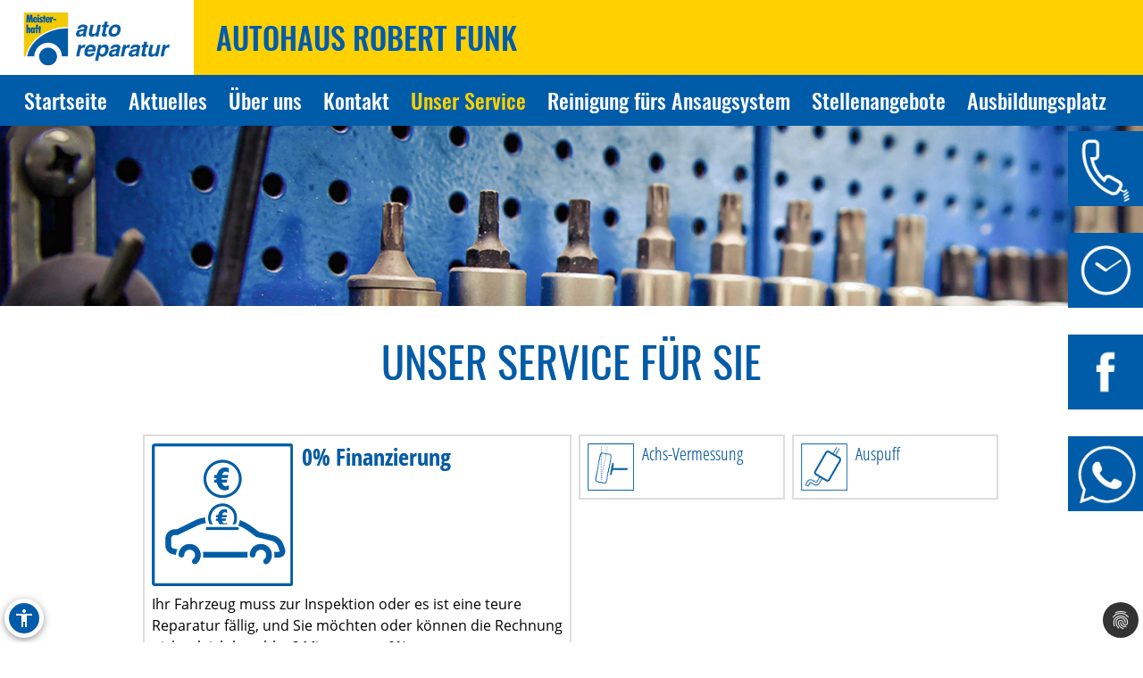

--- FILE ---
content_type: text/html; charset=utf-8
request_url: https://www.autohaus-funk.de/unser-service
body_size: 11987
content:
<!DOCTYPE html>
<html lang="de" xmlns="https://www.w3.org/1999/xhtml">
<head>

<meta charset="utf-8">
<!-- 
	Site design and TYPO3 integration by News Navigators GmbH Stuttgart - https://www.newsnavigators.de

	This website is powered by TYPO3 - inspiring people to share!
	TYPO3 is a free open source Content Management Framework initially created by Kasper Skaarhoj and licensed under GNU/GPL.
	TYPO3 is copyright 1998-2026 of Kasper Skaarhoj. Extensions are copyright of their respective owners.
	Information and contribution at https://typo3.org/
-->

<base href="https://www.autohaus-funk.de/">


<meta name="generator" content="TYPO3 CMS" />
<meta name="author" content="Autohaus Robert Funk - Poing - Meisterhaft KFZ Werkstatt Auto Reparatur -" />
<meta name="robots" content="INDEX,FOLLOW" />
<meta name="viewport" content="width=device-width, initial-scale=1" />
<meta name="keywords" content="Kfz-Werkstatt, Auto, Reparatur, Inspektion, Hauptuntersuchung, Abgaseuntersuchung, Bremsen-Service, Motor-Diagnose, Mobilitätsgarantie, Auspuff-Service, Kupplung, Räder und Reifen, Stoßdämpfer-Service, Klima-Service, Klimaanlage, Autoglas, Batterie-Service, Ersatzteile, Inspektion, Mehrmarkenwerkstatt, Motor-Diagnose, Mobilitätsgarantie" />
<meta name="description" content="Vereinbaren Sie jetzt einen Werkstatt-Termin bei fachmännischem Kfz-Service für alle Fahrzeug-Marken! , Autohaus, Autowerkstatt, Autoreparatur, Radwechsel, Kfz-Technik. Bei uns finden Sie alles, was Ihr Auto braucht: Reparatur, Inspektion, Hauptuntersuchung, Abgaseuntersuchung, Räder und Reifen, Bremsen, Kupplung, Stoßdämpfer, Klima-Anlage, Motor-Diagnose, Mobilitätsgarantie und vieles mehr." />
<meta property="og:site_name" content="Autohaus Robert Funk - Poing - Meisterhaft KFZ Werkstatt Auto Reparatur -" />
<meta name="twitter:card" content="summary" />
<meta name="revisit-after" content="1 days" />


<link rel="stylesheet" type="text/css" href="/typo3temp/assets/css/7015c8c4ac.css?1768795265" media="all">
<link rel="stylesheet" type="text/css" href="/typo3temp/assets/bootstrappackage/css/theme-f81864c4a28bc1548644861cfa49666a71a2f20036fb95812bf63fdf7879b33b.css?1768795266" media="all">
<link rel="stylesheet" type="text/css" href="/typo3conf/ext/dp_cookieconsent/Resources/Public/css/dp_cookieconsent.css?1753950141" media="all">
<link rel="stylesheet" type="text/css" href="/fileadmin/templates/layout/css/myOwnStyles_MH.css?1750671403" media="all">
<link rel="stylesheet" type="text/css" href="/fileadmin/templates/layout/css/layout_mh_1col_2017.css?1759158760" media="all">
<link rel="stylesheet" type="text/css" href="/fileadmin/templates/layout/css/style_mh_b_2020.css?1764328705" media="all">



<script src="/fileadmin/scripts/jquery-1.12.4.min.js?1605713952"></script>
<script src="/typo3temp/assets/js/11bc4fb7ae.js?1768795265"></script>


<title>Autohaus Robert Funk - Poing - Meisterhaft KFZ Werkstatt Auto Reparatur - Unser Service</title><link rel="stylesheet" type="text/css" href="/fileadmin/templates/layout/css/layout_mh_ac_2017_services-grid.css" />  <script>
  <!--JQuery for Banner begin-->
    $(document).ready(function(){
      var regexp1 = /startseite/g;
      var regexp2 = /\//g;
      var docHost = document.location.href;
      var matches1 = docHost.match(regexp1);
      if(matches1) var matches1length = matches1.length;
      var matches2 = docHost.match(regexp2);
      if(matches2) var matches2length = matches2.length;
      if(matches1){
        $('#div_banner').css('display','block').css('position','fixed');
        $('#div_banner').animate({
          opacity: 1,
          right: "10px"
        }, 1000, function() {
          //Animation complete
        });
        $('.div_bannerClose').bind( "click", function() {
          $('#div_banner').animate({
            opacity: 0,
            right: "-510"
          }, 1000, function() {
            //Animation complete
            $(this).hide();
          });
        });
      }
    });
  <!--Jquery for Banner end-->
  </script><link rel="apple-touch-icon" href="/fileadmin/img/MH_Favicon_180.png" /><link rel="shortcut icon" href="/fileadmin/img/MH_Favicon_180.png" sizes="180x180"/><meta name="msapplication-square180x180logo" content="/fileadmin/img/MH_Favicon_180.png" /><script data-ignore="1" data-cookieconsent="statistics" type="text/plain"></script>  <script>
  <!--JQuery for vertragspartner_popup begin-->
    $(document).ready(function(){
      var regexp1 = /partnerseite/g;
	  var refSite = encodeURIComponent(document.referrer);
      var docHost = document.location.href;
      var matches1 = docHost.match(regexp1);
  	  var matches2 = refSite.match(regexp1);
      if(matches1){
        $('#div_vertragspartner_popup').css('display','block').css('position','fixed');
        $('#div_vertragspartner_popup').animate({
          opacity: 1,
          right: "0px"
        }, 1000, function() {
          //Animation complete
        });
      }
	  else{
		$('#div_vertragspartner_popup').css('display','none');
	  }
    });
  <!--Jquery for vertragspartner_popup end-->
  </script>
<link rel="canonical" href="https://www.autohaus-funk.de/unser-service"/>
</head>
<body>

<div id="div_banner"><div class="div_bannerClose">Schließen &#10006;</div><div id="bannerContent"><!--DMAILER_SECTION_BOUNDARY_-->
<div id="c93888" class="frame frame-default frame-type-image frame-layout-0 frame-background-none frame-no-backgroundimage frame-space-before-none frame-space-after-none"><div class="frame-container"><div class="frame-inner"><div class="gallery-row"><div class="gallery-item gallery-item-size-1"><figure class="image"><a href="/fileadmin/user_upload/werkstattkunden/MH/funk/2023/Autohaus-Robert-Funk-Mitarbeitersuche.pdf" title="Stellenangebote beim Autohaus Robert Funk" target="_blank"><picture><source data-variant="default" data-maxwidth="2400" media="(min-width: 1200px)" srcset="/fileadmin/_processed_/7/b/csm_Autohaus-Robert-Funk-Mitarbeitersuche_0a923ce140.png 1x"><source data-variant="large" data-maxwidth="1200" media="(min-width: 992px)" srcset="/fileadmin/_processed_/7/b/csm_Autohaus-Robert-Funk-Mitarbeitersuche_691d4a1595.png 1x"><source data-variant="medium" data-maxwidth="800" media="(min-width: 768px)" srcset="/fileadmin/_processed_/7/b/csm_Autohaus-Robert-Funk-Mitarbeitersuche_0b6b318f4f.png 1x"><source data-variant="small" data-maxwidth="640" media="(min-width: 576px)" srcset="/fileadmin/_processed_/7/b/csm_Autohaus-Robert-Funk-Mitarbeitersuche_69a311be18.png 1x"><source data-variant="extrasmall" data-maxwidth="500"  srcset="/fileadmin/_processed_/7/b/csm_Autohaus-Robert-Funk-Mitarbeitersuche_ab41d6b538.png 1x"><img loading="lazy" src="/fileadmin/_processed_/7/b/csm_Autohaus-Robert-Funk-Mitarbeitersuche_0a923ce140.png" width="1684" height="2384" intrinsicsize="1684x2384" title="Stellenangebote beim Autohaus Robert Funk" alt="Stellenangebote beim Autohaus Robert Funk"></picture></a></figure></div></div></div></div></div>

<!--DMAILER_SECTION_BOUNDARY_END--></div></div>
<a class="visually-hidden-focusable page-skip-link" href="#main">
	<span>Zum Hauptinhalt springen</span>
</a>
<a class="visually-hidden-focusable page-skip-link" href="#footer">
	<span>Zum Footerinhalt springen</span>
</a>
<div id="unser-service" class="nn-wrapper">
	<div class="ym-wrapper">
		<div class="ym-wbox">
			<div id="bfsg-menu">
				<div class="accessibility-button" tabindex="0"><div class="accessibility-inner"><img src="/fileadmin/layout-images/accessibility_icon.svg" title="Barrierefreiheitsbutton" alt="Barrierefreiheits Symbol" width="24"></div><div class="accessibility-content"><div id="hcontrast"><a tabindex="0"><div class="hcontrast-inner"><img src="/fileadmin/layout-images/Icon_High-Contrast.svg" title="Kontrast erhöhen" alt="Kontrast erhöhen Symbol" width="24"><div>Kontrast erh&ouml;hen</div></div></a></div><div id="textc"><a tabindex="-1" alt="Schriftgroesse aendern Symbol"><div class="textc-inner"><img src="/fileadmin/layout-images/text.svg" title="Schriftgrösse ändern" alt="Schriftgrösse ändern Symbol" width="24"><div>Schriftgr&ouml;ße</div><div tabindex="0" class="plus"><img src="/fileadmin/layout-images/add.svg" title="Schriftgrösse plus" alt="Schriftgrösse vergroessern Symbol" width="24"></div><div tabindex="0" class="minus"><img src="/fileadmin/layout-images/minus.svg" title="Schriftgrösse minus" alt="Schriftgrösse verkleinern Symbol" width="24"></div></div></a></div><div id="stopanimation"><a tabindex="0"><div class="stopanimation-inner"><img src="/fileadmin/layout-images/animation.svg" title="Animationen stoppen" alt="Animationen anhalten Symbol" width="24"><div>Stop Animationen</div></div></a></div></div></div>
				<script>
					$(document).ready(function(){
						$(".page-skip-link").click(function(e) {
							e.preventDefault(); // Verhindert Seiten-Neuladen

							var targetSelector = $(this).attr("href"); // z. B. "#main"
							var $target = $(targetSelector);

							if ($target.length) {
								// Barrierefreiheit: tabindex setzen und fokussieren
								$target.attr("tabindex", "-1").focus();

								// Optional: sanft scrollen
								$("html, body").animate({
									scrollTop: $target.offset().top
								}, 400);
							}
						});
						$("div#timeLogo").attr("tabindex", "0");

						$(".accessibility-inner").click(function(){
							if($(this).parent().hasClass("show")){
								$(this).parent().removeClass("show");
								$(this).parent().find(".accessibility-content").hide();
							}
							else{
								$(this).parent().addClass("show");
								$(this).parent().find(".accessibility-content").show();
							}
						});

						$(document).click(function(event) {
							if (!$(event.target).closest(".accessibility-button").length) {
								$(".accessibility-button").removeClass("show");
							}
						});

						$("div#hcontrast a").click(function(e) {
							if($("html").hasClass("high-contrast")) {
								$("html").removeClass("high-contrast");
								localStorage.removeItem('Contrast');
							} else {
								$("html").addClass("high-contrast");
								localStorage.setItem('Contrast', '1');
							}
							e.preventDefault();
						});

						$("div#hcontrast a") .on("keydown", function (e) {
							if (e.key === "Enter" || e.keyCode === 13) {
								// Klick-Event auslösen
								$(this).click();
							}
						});

						$("div#stopanimation a") .on("keydown", function (e) {
							if (e.key === "Enter" || e.keyCode === 13) {
								// Klick-Event auslösen
								$(this).click();
							}
						});

						if (localStorage.getItem('Contrast') === '1') {
							$("html").addClass("high-contrast");
						}

						$("div#textc a").click(function(e) {
							e.preventDefault();
						});
						
						$('#stopanimation').on('click',function(e){
							e.preventDefault();

							if($(this).hasClass("show")){
								$(this).removeClass("show");
							} else {
								$(this).addClass("show");
							}
							
							$('.carousel').each(function(){
								$(this).carousel('pause');
							});
							
							$('.str_wrap').imgMarquee('pause');
						});

						$(window).on('scroll', function () {
							const scrollPosition = $(window).scrollTop() + $(window).height();
							const docHeight = $(document).height();

							if (docHeight - scrollPosition <= 57) {
								$('html').addClass('bottom-scroll');
							} else {
								$('html').removeClass('bottom-scroll');
							}
						});

						$(".accessibility-button .plus").on("click keydown", function(event) {
							if (event.type === "keydown" && event.key !== "Enter" && event.keyCode !== 13) return;
							event.preventDefault();
							handlePlusButton($(this));
						});

						$(".accessibility-button .minus").on("click keydown", function(event) {
							if (event.type === "keydown" && event.key !== "Enter" && event.keyCode !== 13) return;
							event.preventDefault();
							handleMinusButton($(this));
						});

						function handlePlusButton($el) {
							if (localStorage.getItem('Text') === '2') {
								localStorage.setItem('Text', '3');
								$("html").addClass("Text-3").removeClass("Text-2");
								$el.addClass("inactive");
							}
							if (localStorage.getItem('Text') === '1') {
								localStorage.setItem('Text', '2');
								$("html").addClass("Text-2").removeClass("Text-1");
							}
							if (!localStorage.getItem('Text')) {
								localStorage.setItem('Text', '1');
								$("html").addClass("Text-1");
								$(".accessibility-button .minus").removeClass("inactive");
							}
						}

						function handleMinusButton($el) {
							if (localStorage.getItem('Text') === '1') {
								localStorage.removeItem('Text');
								$("html").removeClass("Text-1");
								$el.addClass("inactive");
							}
							if (localStorage.getItem('Text') === '2') {
								localStorage.setItem('Text', '1');
								$("html").removeClass("Text-2").addClass("Text-1");
							}
							if (localStorage.getItem('Text') === '3') {
								localStorage.setItem('Text', '2');
								$("html").removeClass("Text-3").addClass("Text-2");
								$(".accessibility-button .plus").removeClass("inactive");
							}
						}

						if (!localStorage.getItem('Text')) {
							$(".accessibility-button .minus").addClass("inactive");
						}
						if (localStorage.getItem('Text') === '1') {
							$("html").addClass("Text-1");
						}
						if (localStorage.getItem('Text') === '2') {
							$("html").addClass("Text-2");
						}
						if (localStorage.getItem('Text') === '3') {
							$("html").addClass("Text-3");
							$(".accessibility-button .plus").addClass("inactive");
						}

						$("#unser-service .csc-header-n").each(function () {
							const parent = $(this).parent();

							// Fokusierbar machen
							parent.attr("tabindex", "0");

							// Event-Handler für Tastendruck
							parent.on("keydown", function (e) {
								if (e.key === "Enter" || e.keyCode === 13) {
									// Klick-Event auslösen
									$(this).click();
								}
							});
						});

						$('iframe.iframeAutoshow').on('load', function () {
							const iframe = this;
							const links = iframe.contentDocument.querySelectorAll('a');

							links.forEach(link => {
								link.setAttribute('tabindex', '-1');
							});
						});

						let bannerClosed = false;

						$(document).on('keydown', function(event) {
							if (event.key === "Tab" && !bannerClosed) {
								$('.div_bannerClose').trigger('click');
								bannerClosed = true;
							}
						});

						$(window).on('load', function () {
							setTimeout(function () {
								var $el = $(".cc-revoke.cc-bottom-right");

								if ($el.length) {
									// Fokusierbar machen
									$el.attr("tabindex", "0");

									// Enter-Taste: Klick auslösen
									$el.on('keydown', function (e) {
										if (e.key === "Enter" || e.keyCode === 13) {
											$(this).click();
											$(".cc-allow-all").focus();
										}
										// Tabulator-Taste: Fokus zur ersten Checkbox
										if (e.key === "Tab" || e.keyCode === 9) {
											e.preventDefault(); // Standard-Tab-Verhalten verhindern

											var $next = $(".dp--check-box").filter(':visible, [tabindex!="−1"]').first();
											if ($next.length) {
												$next.attr("tabindex", "0").focus();
											}
										}
									});
								}
							}, 1000);
						});
					});
				</script>
			</div>
			<div id="header" ><div id="mh-logo" class="mh-logo"><a href="/"><img src="/fileadmin/img/MH_Logo_4C_rgb.png" alt="Logo"/></a></div><div id="header_name"><!--DMAILER_SECTION_BOUNDARY_-->
<div id="c43587" class="frame frame-default frame-type-text frame-layout-0 frame-background-none frame-no-backgroundimage frame-space-before-none frame-space-after-none"><div class="frame-container"><div class="frame-inner"><h2>Autohaus Robert Funk</h2></div></div></div>

<!--DMAILER_SECTION_BOUNDARY_END--></div><div id="smart_nav_bt" class="smart_nav_bt menu_isoff"></div><div id="smart_nav" class="smart_nav"><ul id="mobile_nav"><li><a href="/startseite">Startseite</a></li><li class="menuparent"><a href="/aktuelles/aktionen">Aktuelles</a><ul class="subnav"><li><a href="/aktuelles/aktionen">Aktionen</a></li><li><a href="/aktuelles/news">News</a></li><li><a href="/aktuelles/service-tipps">Service-Tipps</a></li></ul></li><li><a href="/ueber-uns">Über uns</a></li><li><a href="/kontakt">Kontakt</a></li><li class="menuactive"><a href="/unser-service">Unser Service</a></li><li><a href="/reinigung-fuers-ansaugsystem">Reinigung fürs Ansaugsystem</a></li><li><a href="/stellenangebote">Stellenangebote</a></li><li><a href="/ausbildungsplatz">Ausbildungsplatz</a></li></ul></div></div>
			
			<nav id="navigation">
				<div class="ym-hlist">
					<ul id="nav">
						
							<li class="">
								<a href="/startseite" aria-label="Zur Seite Startseite">
									Startseite
								</a>
								
							</li>
						
							<li class="">
								<a href="/aktuelles/aktionen" aria-label="Zur Seite Aktuelles">
									Aktuelles
								</a>
								
									<ul class="subnav">
										
											<li>
												<a href="/aktuelles/aktionen" aria-label="Zur Seite Aktionen">
													Aktionen
												</a>
											</li>
										
											<li>
												<a href="/aktuelles/news" aria-label="Zur Seite News">
													News
												</a>
											</li>
										
											<li>
												<a href="/aktuelles/service-tipps" aria-label="Zur Seite Service-Tipps">
													Service-Tipps
												</a>
											</li>
										
									</ul>
								
							</li>
						
							<li class="">
								<a href="/ueber-uns" aria-label="Zur Seite Über uns">
									Über uns
								</a>
								
							</li>
						
							<li class="">
								<a href="/kontakt" aria-label="Zur Seite Kontakt">
									Kontakt
								</a>
								
							</li>
						
							<li class="menuactive">
								<a href="/unser-service" aria-label="Zur Seite Unser Service">
									Unser Service
								</a>
								
							</li>
						
							<li class="">
								<a href="/reinigung-fuers-ansaugsystem" aria-label="Zur Seite Reinigung fürs Ansaugsystem">
									Reinigung fürs Ansaugsystem
								</a>
								
							</li>
						
							<li class="">
								<a href="/stellenangebote" aria-label="Zur Seite Stellenangebote">
									Stellenangebote
								</a>
								
							</li>
						
							<li class="">
								<a href="/ausbildungsplatz" aria-label="Zur Seite Ausbildungsplatz">
									Ausbildungsplatz
								</a>
								
							</li>
						
					</ul>
					<!--<ul id="nav"><li><a href="/startseite">Startseite</a></li><li><a href="/aktuelles">Aktuelles</a><ul class="subnav"><li><a href="/aktuelles/aktionen">Aktionen</a></li><li><a href="/aktuelles/news">News</a></li><li><a href="/aktuelles/service-tipps">Service-Tipps</a></li></ul></li><li><a href="/ueber-uns">Über uns</a></li><li><a href="/kontakt">Kontakt</a></li><li class="menuactive"><a href="/unser-service">Unser Service</a></li><li><a href="/reinigung-fuers-ansaugsystem">Reinigung fürs Ansaugsystem</a></li><li><a href="/stellenangebote">Stellenangebote</a></li><li><a href="/ausbildungsplatz">Ausbildungsplatz</a></li></ul>-->
				</div>
			</nav>
			<div id="infobuttons">
				<div id="phoneLogo"><div id="phoneLogoImg"></div><div id="phoneLogoText" itemscope itemtype="https://schema.org/Organization"><!--DMAILER_SECTION_BOUNDARY_-->
<div id="c43587" class="frame frame-default frame-type-text frame-layout-0 frame-background-none frame-no-backgroundimage frame-space-before-none frame-space-after-none"><div class="frame-container"><div class="frame-inner"><h2>Autohaus Robert Funk</h2></div></div></div>

<!--DMAILER_SECTION_BOUNDARY_END--><!--DMAILER_SECTION_BOUNDARY_-->
<div id="c43585" class="frame frame-default frame-type-text frame-layout-0 frame-background-none frame-no-backgroundimage frame-space-before-none frame-space-after-none"><div class="frame-container"><div class="frame-inner"><address itemprop="address" itemscope itemtype="http://schema.org/PostalAddress"><p id="p_address" class="p_address">Gruber Straße 62a<br> 85586 Poing<br> Telefon: <a href="tel:+498121253090" title="Anrufen 08121-253090">08121-253090</a><br> WhatsApp: <a href="https://wa.me/+498121253090" title="WhatsApp-Chat mit 08121-253090" target="_blank" rel="noreferrer">08121-253090</a></p></address></div></div></div>

<!--DMAILER_SECTION_BOUNDARY_END--><!--DMAILER_SECTION_BOUNDARY_-->
<div id="c43580" class="frame frame-default frame-type-text frame-layout-0 frame-background-none frame-no-backgroundimage frame-space-before-none frame-space-after-none"><div class="frame-container"><div class="frame-inner"><p id="p_mail_title">E-Mail: <a href="javascript:linkTo_UnCryptMailto(%27iwehpk6ejbkWwqpkdwqo9bqjg%3Aza%27);" title="E-Mail senden" class="mail">info@autohaus-funk.de</a></p></div></div></div>

<!--DMAILER_SECTION_BOUNDARY_END--><span id="span_anfahrt_link"><a href="/kontakt/#map_canvas">Anfahrt »</a></span></div></div>
				<div id="timeLogo"><div id="timeLogoImg"></div><div id="timeLogoText"><!--DMAILER_SECTION_BOUNDARY_-->
<div id="c43582" class="frame frame-default frame-type-table frame-layout-0 frame-background-none frame-no-backgroundimage frame-space-before-none frame-space-after-none"><div class="frame-container"><div class="frame-inner"><div class="table-responsive"><table class="table"><caption>Öffnungszeiten:</caption><tbody><tr><td>
                            
                    
            
    


        Mo-Do:
    


        
                
                        
                                </td><td>
                    
            
    


        08:00-12:00
    


        
                
                        </td></tr><tr><td>
                    
            
    


        &nbsp;
    


        
                
                        </td><td>
            
    


        13:00-18:00
    


        
                </td></tr><tr><td>
                    
            
    


        Fr:
    


        
                
                        </td><td>
            
    


        08:00-12:00
    


        
                </td></tr><tr><td>
                    
            
    


        &nbsp;
    


        
                
                        </td><td>
            
    


        13:00-16:00
    


        
                </td></tr><tr><td>
                    
            
    


        Mo-Do:
    


        
                
                        </td><td>
            
    


        17:00-18:00 nur Büro 
    


        
                </td></tr></tbody></table></div></div></div></div>

<!--DMAILER_SECTION_BOUNDARY_END--></div></div>
				
				<div id="link2facebook"><div id="link2facebookImg"></div><div id="link2facebookText"><!--DMAILER_SECTION_BOUNDARY_-->
<div id="c68341" class="frame frame-default frame-type-textpic frame-layout-0 frame-background-none frame-no-backgroundimage frame-space-before-none frame-space-after-none"><div class="frame-container"><div class="frame-inner"><div class="textpic textpic-right"><div class="textpic-item textpic-gallery"><div class="gallery-row"><div class="gallery-item gallery-item-size-1"><figure class="image"><a href="https://www.facebook.com/AutohausFunkTeam/" title="Besuchen Sie uns auf Facebook." target="_blank" rel="noreferrer"><picture><source data-variant="default" data-maxwidth="1180" media="(min-width: 1200px)" srcset="/fileadmin/img/1473694235_facebook_white.png 1x"><source data-variant="large" data-maxwidth="580" media="(min-width: 992px)" srcset="/fileadmin/img/1473694235_facebook_white.png 1x"><source data-variant="medium" data-maxwidth="380" media="(min-width: 768px)" srcset="/fileadmin/img/1473694235_facebook_white.png 1x"><source data-variant="small" data-maxwidth="640" media="(min-width: 576px)" srcset="/fileadmin/img/1473694235_facebook_white.png 1x"><source data-variant="extrasmall" data-maxwidth="500"  srcset="/fileadmin/img/1473694235_facebook_white.png 1x"><img loading="lazy" src="/fileadmin/img/1473694235_facebook_white.png" width="180" height="180" intrinsicsize="180x180" title="Besuchen Sie uns auf Facebook." alt="Facebook-Logo"></picture></a></figure></div></div></div><div class="textpic-item textpic-text"><h2><a href="https://www.facebook.com/AutohausFunkTeam/" title="Besuchen Sie uns auf Facebook" target="_blank" class="external-link-new-window" rel="noreferrer">» Besuchen Sie uns auf Facebook</a></h2></div></div></div></div></div>

<!--DMAILER_SECTION_BOUNDARY_END--></div></div>
				<div id="whatsapp"><div id="whatsappImg"></div><div id="whatsappText"><!--DMAILER_SECTION_BOUNDARY_-->
<div id="c93889" class="frame frame-default frame-type-textpic frame-layout-0 frame-background-none frame-no-backgroundimage frame-space-before-none frame-space-after-none"><div class="frame-container"><div class="frame-inner"><div class="textpic textpic-right"><div class="textpic-item textpic-gallery"><div class="gallery-row"><div class="gallery-item gallery-item-size-1"><figure class="image"><a href="https://wa.me/+498121253090" title="WhatsApp: 08121-253090" target="_blank" rel="noreferrer"><picture><source data-variant="default" data-maxwidth="1180" media="(min-width: 1200px)" srcset="/fileadmin/img/MH_Website_Whatsapp_171115_1.png 1x"><source data-variant="large" data-maxwidth="580" media="(min-width: 992px)" srcset="/fileadmin/img/MH_Website_Whatsapp_171115_1.png 1x"><source data-variant="medium" data-maxwidth="380" media="(min-width: 768px)" srcset="/fileadmin/img/MH_Website_Whatsapp_171115_1.png 1x"><source data-variant="small" data-maxwidth="640" media="(min-width: 576px)" srcset="/fileadmin/img/MH_Website_Whatsapp_171115_1.png 1x"><source data-variant="extrasmall" data-maxwidth="500"  srcset="/fileadmin/img/MH_Website_Whatsapp_171115_1.png 1x"><img loading="lazy" src="/fileadmin/img/MH_Website_Whatsapp_171115_1.png" width="104" height="104" intrinsicsize="104x104" title="WhatsApp: 08121-253090" alt="WhatsApp: 08121-253090"></picture></a></figure></div></div></div><div class="textpic-item textpic-text"><p>WhatsApp: <a href="https://wa.me/+498121253090" title="WhatsApp-Chat mit 08121-253090" target="_blank" rel="noreferrer">08121-253090</a></p></div></div></div></div></div>

<!--DMAILER_SECTION_BOUNDARY_END--></div></div>
				
				
				
				
				
				
			</div>
			<div id="titel" class="header_sub"><img src="/fileadmin/img/header/design_b/mh/subpage/mh_header_05.jpg" width="1900" height="300"   alt="" ></div>
			<div id="main">
				
<!--<script>
    wow = new WOW(
		{
			animateClass: 'animated',
			offset:       100,
			callback:     function(box) {
				//console.log("WOW: animating <" + box.tagName.toLowerCase() + ">")
			}
		}
    );
    wow.init();
  </script>-->
	<!--TYPO3SEARCH_begin-->
	<!-- <div id="nn_breadcrumb">
		<div class="breadcrumb-class">
			<div class="breadcrumb-class">»&nbsp;<a href="/unser-service" target="_self">Unser Service</a></div>
		</div>
	</div> -->
	<div class="ym-column linearize-level-1">
		<div class="ym-col1">
			<div class="ym-cbox">
				<!--DMAILER_SECTION_BOUNDARY_-->
<div id="c91486" class="frame frame-default frame-type-header frame-layout-0 frame-background-none frame-no-backgroundimage frame-space-before-none frame-space-after-none"><div class="frame-container"><div class="frame-inner"><header class="frame-header"><h2 class="element-header "><span>Unser Service für Sie</span></h2></header></div></div></div>

<!--DMAILER_SECTION_BOUNDARY_END--><!--DMAILER_SECTION_BOUNDARY_-->
<div id="c43494" class="frame frame-default frame-type-shortcut frame-layout-0 frame-background-none frame-no-backgroundimage frame-space-before-none frame-space-after-none"><div class="frame-container"><div class="frame-inner"><!--DMAILER_SECTION_BOUNDARY_--><div class="csc-default"><div class="csc-header csc-header-n service_name"><h4>0% Finanzierung</h4></div><div class="ToolBox"><div class="ToolBoxImage"><img src="/fileadmin/_processed_/f/6/csm_MH_Icons_rgb_Finanzierung_964499aa24.png" width="300" height="304"   alt="Bild 0% Finanzierung" title="0% Finanzierung" ></div><div class="ToolBoxContent"><!--DMAILER_SECTION_BOUNDARY_--><div id="c68072" class="frame frame-default frame-type-shortcut frame-layout-0 frame-background-none frame-no-backgroundimage frame-space-before-none frame-space-after-none"><div class="frame-container"><div class="frame-inner"><!--DMAILER_SECTION_BOUNDARY_--><div id="c514" class="frame frame-default frame-type-text frame-layout-0 frame-background-none frame-no-backgroundimage frame-space-before-none frame-space-after-none"><div class="frame-container"><div class="frame-inner"><p>Ihr Fahrzeug muss zur Inspektion oder es ist eine teure Reparatur fällig, und Sie möchten oder können die Rechnung nicht gleich bezahlen? Mit unseren 0% Finanzierungsangeboten ist das kein Problem.</p><p>Wir beraten Sie gerne und unverbindlich zu den verschiedenen Angeboten.</p><p>Problemlos mit 0 % finanzieren!</p></div></div></div><!--DMAILER_SECTION_BOUNDARY_END--></div></div></div><!--DMAILER_SECTION_BOUNDARY_END--></div></div></div><!--DMAILER_SECTION_BOUNDARY_END--><!--DMAILER_SECTION_BOUNDARY_--><div class="csc-default"><div class="csc-header csc-header-n service_name"><h4>Achs-Vermessung</h4></div><div class="ToolBox"><div class="ToolBoxImage"><img src="/fileadmin/img/Piktogramme/MH-Piktogramme_n/png_2017/MH_Icons_rgb_Achsvermessung_500.png" width="300" height="304"   alt="Bild Achs-Vermessung" title="Achs-Vermessung" ></div><div class="ToolBoxContent"><!--DMAILER_SECTION_BOUNDARY_--><div id="c53124" class="frame frame-default frame-type-shortcut frame-layout-0 frame-background-none frame-no-backgroundimage frame-space-before-none frame-space-after-none"><div class="frame-container"><div class="frame-inner"><!--DMAILER_SECTION_BOUNDARY_--><div id="c486" class="frame frame-default frame-type-text frame-layout-0 frame-background-none frame-no-backgroundimage frame-space-before-none frame-space-after-none"><div class="frame-container"><div class="frame-inner"><p>Ihr Auto verhält sich ungewohnt in den Kurven? Die Lenkung hat Spiel oder hält die Spur nicht mehr? Mit einem hochmodernen, elektronischen Achsmessgerät vermessen wir die Spur und den Sturz Ihres Fahrzeugs. So erkennen wir kaputte Stoßdämpfer und können die Achsgeometrie wieder einwandfrei einstellen.</p></div></div></div><!--DMAILER_SECTION_BOUNDARY_END--></div></div></div><!--DMAILER_SECTION_BOUNDARY_END--></div></div></div><!--DMAILER_SECTION_BOUNDARY_END--><!--DMAILER_SECTION_BOUNDARY_--><div class="csc-default"><div class="csc-header csc-header-n service_name"><h4>Auspuff</h4></div><div class="ToolBox"><div class="ToolBoxImage"><img src="/fileadmin/_processed_/b/4/csm_MH_Icons_rgb_Auspuff_500_548346c0cf.png" width="300" height="305"   alt="Bild Auspuff" title="Auspuff" ></div><div class="ToolBoxContent"><!--DMAILER_SECTION_BOUNDARY_--><div id="c53129" class="frame frame-default frame-type-shortcut frame-layout-0 frame-background-none frame-no-backgroundimage frame-space-before-none frame-space-after-none"><div class="frame-container"><div class="frame-inner"><!--DMAILER_SECTION_BOUNDARY_--><div id="c480" class="frame frame-default frame-type-text frame-layout-0 frame-background-none frame-no-backgroundimage frame-space-before-none frame-space-after-none"><div class="frame-container"><div class="frame-inner"><p>Ein voll funktionsfähiges Abgassystem ist in vielerlei Hinsicht wichtig! Es ist ein Garant dafür, dass Sie die gesamte Leistung Ihres Fahrzeugs ausschöpfen können und optimiert den Kraftstoffverbrauch. Eine intakte Anlage reduziert zudem die Geräusch- und Schadstoffemissionen und entlastet somit die Umwelt.<br><br> Mit einem defekten Abgassystem kann Ihr Fahrzeug die Betriebserlaubnis verlieren.<br><br> Lassen Sie Ihre Abgasanlage daher regelmäßig überprüfen. Unsere Werkstatt berät Sie gerne!</p></div></div></div><!--DMAILER_SECTION_BOUNDARY_END--></div></div></div><!--DMAILER_SECTION_BOUNDARY_END--></div></div></div><!--DMAILER_SECTION_BOUNDARY_END--><!--DMAILER_SECTION_BOUNDARY_--><div class="csc-default"><div class="csc-header csc-header-n service_name"><h4>Bremsen</h4></div><div class="ToolBox"><div class="ToolBoxImage"><img src="/fileadmin/_processed_/6/f/csm_MH_Icons_rgb_Bremsen_500_e127efafb8.png" width="300" height="305"   alt="Bild Bremsen" title="Bremsen" ></div><div class="ToolBoxContent"><!--DMAILER_SECTION_BOUNDARY_--><div id="c53136" class="frame frame-default frame-type-shortcut frame-layout-0 frame-background-none frame-no-backgroundimage frame-space-before-none frame-space-after-none"><div class="frame-container"><div class="frame-inner"><!--DMAILER_SECTION_BOUNDARY_--><div id="c479" class="frame frame-default frame-type-text frame-layout-0 frame-background-none frame-no-backgroundimage frame-space-before-none frame-space-after-none"><div class="frame-container"><div class="frame-inner"><p>Eine gut funktionierende Bremsanlage ist für die Sicherheit von höchster Wichtigkeit!</p><p>Damit Sie sich in allen Situationen auf Ihre Bremse verlassen können, prüfen wir die komplette Bremsanlage. Auch beim&nbsp;Bremsen Wechseln oder dem Ersetzen der Bremsflüssigkeit vertrauen wir wie bei&nbsp;Bremsscheiben und Bremsbelägen auf&nbsp;Ersatzteile&nbsp;in Erstausrüsterqualität führender Markenhersteller.</p></div></div></div><!--DMAILER_SECTION_BOUNDARY_END--></div></div></div><!--DMAILER_SECTION_BOUNDARY_END--></div></div></div><!--DMAILER_SECTION_BOUNDARY_END--><!--DMAILER_SECTION_BOUNDARY_--><div class="csc-default"><div class="csc-header csc-header-n service_name"><h4>HU (mit integrierter AU) in Zusammenarbeit mit autorisierten Prüforganisationen</h4></div><div class="ToolBox"><div class="ToolBoxImage"><img src="/fileadmin/_processed_/5/f/csm_MH_Icons_rgb_HU_500_cc692bb16f.png" width="300" height="305"   alt="Bild HU (mit integrierter AU) in Zusammenarbeit mit autorisierten Prüforganisationen" title="HU (mit integrierter AU) in Zusammenarbeit mit autorisierten Prüforganisationen" ></div><div class="ToolBoxContent"><!--DMAILER_SECTION_BOUNDARY_--><div id="c53149" class="frame frame-default frame-type-shortcut frame-layout-0 frame-background-none frame-no-backgroundimage frame-space-before-none frame-space-after-none"><div class="frame-container"><div class="frame-inner"><!--DMAILER_SECTION_BOUNDARY_--><div id="c1985" class="frame frame-default frame-type-text frame-layout-0 frame-background-none frame-no-backgroundimage frame-space-before-none frame-space-after-none"><div class="frame-container"><div class="frame-inner"><p>Die gesetzlich vorgeschriebenen Untersuchungen werden in Zusammenarbeit mit einer anerkannten Prüforganisation durchgeführt.</p><p>Melden Sie Ihr Fahrzeug an, den Rest erledigen wir. Natürlich erhalten Sie bei uns auch Ihre Umweltplakette!</p></div></div></div><!--DMAILER_SECTION_BOUNDARY_END--></div></div></div><!--DMAILER_SECTION_BOUNDARY_END--></div></div></div><!--DMAILER_SECTION_BOUNDARY_END--><!--DMAILER_SECTION_BOUNDARY_--><div class="csc-default"><div class="csc-header csc-header-n service_name"><h4>Inspektion</h4></div><div class="ToolBox"><div class="ToolBoxImage"><img src="/fileadmin/_processed_/a/2/csm_MH_Icons_rgb_Inspektion_500_21897de366.png" width="300" height="305"   alt="Bild Inspektions" title="Inspektions" ></div><div class="ToolBoxContent"><!--DMAILER_SECTION_BOUNDARY_--><div id="c53150" class="frame frame-default frame-type-shortcut frame-layout-0 frame-background-none frame-no-backgroundimage frame-space-before-none frame-space-after-none"><div class="frame-container"><div class="frame-inner"><!--DMAILER_SECTION_BOUNDARY_--><div id="c517" class="frame frame-default frame-type-text frame-layout-0 frame-background-none frame-no-backgroundimage frame-space-before-none frame-space-after-none"><div class="frame-container"><div class="frame-inner"><p>Wir führen an Ihrem Fahrzeug die fachgerechte Inspektion nach Herstellervorgaben durch. Bei Neu- und Jungfahrzeugen bleibt Ihre Herstellergarantie erhalten.</p><p>Unser geschultes Fachpersonal verwendet bei der Inspektion ausschließlich Ersatzteile in Erstausrüsterqualität führender Markenhersteller. Denn diese stehen für Qualität und Sicherheit.</p></div></div></div><!--DMAILER_SECTION_BOUNDARY_END--></div></div></div><!--DMAILER_SECTION_BOUNDARY_END--></div></div></div><!--DMAILER_SECTION_BOUNDARY_END--><!--DMAILER_SECTION_BOUNDARY_--><div class="csc-default"><div class="csc-header csc-header-n service_name"><h4>Karosserie- und Lackier-Arbeiten</h4></div><div class="ToolBox"><div class="ToolBoxImage"><img src="/fileadmin/_processed_/8/2/csm_MH_Icons_rgb_Karosserie-und-Lackarbeiten_500_51bf9082d4.png" width="300" height="305"   alt="Bild Karosserie- und Lackier-Arbeiten" title="Karosserie- und Lackier-Arbeiten" ></div><div class="ToolBoxContent"><!--DMAILER_SECTION_BOUNDARY_--><div id="c53151" class="frame frame-default frame-type-shortcut frame-layout-0 frame-background-none frame-no-backgroundimage frame-space-before-none frame-space-after-none"><div class="frame-container"><div class="frame-inner"><!--DMAILER_SECTION_BOUNDARY_--><div id="c496" class="frame frame-default frame-type-text frame-layout-0 frame-background-none frame-no-backgroundimage frame-space-before-none frame-space-after-none"><div class="frame-container"><div class="frame-inner"><p>Hat Ihr Auto einen Kratzer oder eine Delle?</p><p>Wir beseitigen Schrammen im Lack oder Beulen in der Karosserie schnell, sorgfältig und kostengünstig.</p></div></div></div><!--DMAILER_SECTION_BOUNDARY_END--></div></div></div><!--DMAILER_SECTION_BOUNDARY_END--></div></div></div><!--DMAILER_SECTION_BOUNDARY_END--><!--DMAILER_SECTION_BOUNDARY_--><div class="csc-default"><div class="csc-header csc-header-n service_name"><h4>Klima-Service</h4></div><div class="ToolBox"><div class="ToolBoxImage"><img src="/fileadmin/_processed_/c/6/csm_MH_Icons_rgb_Klima-Service_500_64eb971316.png" width="300" height="305"   alt="Bild Klima-Service" title="Klima-Service" ></div><div class="ToolBoxContent"><!--DMAILER_SECTION_BOUNDARY_--><div id="c53153" class="frame frame-default frame-type-shortcut frame-layout-0 frame-background-none frame-no-backgroundimage frame-space-before-none frame-space-after-none"><div class="frame-container"><div class="frame-inner"><!--DMAILER_SECTION_BOUNDARY_--><div id="c1986" class="frame frame-default frame-type-text frame-layout-0 frame-background-none frame-no-backgroundimage frame-space-before-none frame-space-after-none"><div class="frame-container"><div class="frame-inner"><p>Eine regelmäßige Überprüfung der Klimaanlage sorgt für eine einwandfreie Funktion aller Komponenten. Das schützt vor teuren Folgereparaturen. Denn ein Mangel an Kältemittel kann zu einem kostspieligen Kompressorschaden führen. Zu wenig Kältemittel erhöht auch den Benzinverbrauch, da der Kompressor zur Kühlung des Innenraums öfter und länger in Betrieb sein muss.<br><br> Lassen Sie daher die Klimaanlage mindestens ein Mal im Jahr überprüfen.<br><br> Nutzen Sie die Klima-Kompetenz unserer Werkstatt! Wir überprüfen die Dichtheit, Systemdrücke und Kühlleistung der Fahrzeug-Klimaanlage.<br><br> Fragen Sie unser Team nach einem Klima-Check!</p></div></div></div><!--DMAILER_SECTION_BOUNDARY_END--></div></div></div><!--DMAILER_SECTION_BOUNDARY_END--></div></div></div><!--DMAILER_SECTION_BOUNDARY_END--><!--DMAILER_SECTION_BOUNDARY_--><div class="csc-default"><div class="csc-header csc-header-n service_name"><h4>Kupplung</h4></div><div class="ToolBox"><div class="ToolBoxImage"><img src="/fileadmin/img/Piktogramme/MH-Piktogramme_n/png_2017/MH_Icons_rgb_Kupplung_500.png" width="300" height="305"   alt="Bild Kupplung" title="Kupplung" ></div><div class="ToolBoxContent"><!--DMAILER_SECTION_BOUNDARY_--><div id="c53154" class="frame frame-default frame-type-shortcut frame-layout-0 frame-background-none frame-no-backgroundimage frame-space-before-none frame-space-after-none"><div class="frame-container"><div class="frame-inner"><!--DMAILER_SECTION_BOUNDARY_--><div id="c498" class="frame frame-default frame-type-text frame-layout-0 frame-background-none frame-no-backgroundimage frame-space-before-none frame-space-after-none"><div class="frame-container"><div class="frame-inner"><p>Die Kupplung ist ein Verschleißteil. In der Regel macht sie sich erst nach mehreren Jahren bemerkbar.</p><p>Damit es dazu gar nicht erst kommt, wird die Kupplung von unserem Service-Team auf Wunsch kontrolliert. Wenn sie bereits defekt ist, reparieren wir den Schaden oder tauschen die Kupplung aus. Selbstverständlich bauen wir nur Ersatzteile in Erstausrüsterqualität ein.</p></div></div></div><!--DMAILER_SECTION_BOUNDARY_END--></div></div></div><!--DMAILER_SECTION_BOUNDARY_END--></div></div></div><!--DMAILER_SECTION_BOUNDARY_END--><!--DMAILER_SECTION_BOUNDARY_--><div class="csc-default"><div class="csc-header csc-header-n service_name"><h4>Mehrmarken-Werkstatt</h4></div><div class="ToolBox"><div class="ToolBoxImage"><img src="/fileadmin/_processed_/3/0/csm_MH_Icons_rgb_Mehrmarkenwerkstatt_500_ea1ea86c6d.png" width="300" height="304"   alt="Bild Mehrmarken-Werkstatt" title="Mehrmarken-Werkstatt" ></div><div class="ToolBoxContent"><!--DMAILER_SECTION_BOUNDARY_--><div id="c53156" class="frame frame-default frame-type-shortcut frame-layout-0 frame-background-none frame-no-backgroundimage frame-space-before-none frame-space-after-none"><div class="frame-container"><div class="frame-inner"><!--DMAILER_SECTION_BOUNDARY_--><div id="c516" class="frame frame-default frame-type-text frame-layout-0 frame-background-none frame-no-backgroundimage frame-space-before-none frame-space-after-none"><div class="frame-container"><div class="frame-inner"><p>Als Mehrmarkenwerkstatt haben wir Zugriff auf alle technischen Informationen, egal welche Marke und welches Modell Sie fahren. Wartung und Inspektion führen wir mit modernen Diagnosegeräten nach Herstellervorgaben durch - darauf können Sie sich bei uns verlassen.</p></div></div></div><!--DMAILER_SECTION_BOUNDARY_END--></div></div></div><!--DMAILER_SECTION_BOUNDARY_END--></div></div></div><!--DMAILER_SECTION_BOUNDARY_END--><!--DMAILER_SECTION_BOUNDARY_--><div class="csc-default"><div class="csc-header csc-header-n service_name"><h4>Räder und Reifen</h4></div><div class="ToolBox"><div class="ToolBoxImage"><img src="/fileadmin/img/Piktogramme/MH-Piktogramme_n/png_2017/MH_Icons_rgb_Rad-Reifen_500.png" width="300" height="305"   alt="Bild Räder und Reifen" title="Räder und Reifen" ></div><div class="ToolBoxContent"><!--DMAILER_SECTION_BOUNDARY_--><div id="c53162" class="frame frame-default frame-type-shortcut frame-layout-0 frame-background-none frame-no-backgroundimage frame-space-before-none frame-space-after-none"><div class="frame-container"><div class="frame-inner"><!--DMAILER_SECTION_BOUNDARY_--><div id="c482" class="frame frame-default frame-type-text frame-layout-0 frame-background-none frame-no-backgroundimage frame-space-before-none frame-space-after-none"><div class="frame-container"><div class="frame-inner"><p>Damit Sie immer sicher unterwegs und optimal gerüstet sind, wechseln wir Ihre Saisonreifen entsprechend der Jahreszeit.</p><p>Reifen sind Ihr direkter Kontakt zur Fahrbahn und entscheidend für die Sicherheit! Wir prüfen Zustand und Profiltiefe und beraten bei der Auswahl neuer Reifen.</p></div></div></div><!--DMAILER_SECTION_BOUNDARY_END--></div></div></div><!--DMAILER_SECTION_BOUNDARY_END--></div></div></div><!--DMAILER_SECTION_BOUNDARY_END--><!--DMAILER_SECTION_BOUNDARY_--><div class="csc-default"><div class="csc-header csc-header-n service_name"><h4>Reifen-Einlagerung</h4></div><div class="ToolBox"><div class="ToolBoxImage"><img src="/fileadmin/_processed_/b/a/csm_MH_Icons_rgb_Reifen-Einlagerung_500_65c926b03a.png" width="300" height="305"   alt="Bild Reifen-Einlagerung" title="Reifen-Einlagerung" ></div><div class="ToolBoxContent"><!--DMAILER_SECTION_BOUNDARY_--><div id="c53163" class="frame frame-default frame-type-shortcut frame-layout-0 frame-background-none frame-no-backgroundimage frame-space-before-none frame-space-after-none"><div class="frame-container"><div class="frame-inner"><!--DMAILER_SECTION_BOUNDARY_--><div id="c502" class="frame frame-default frame-type-text frame-layout-0 frame-background-none frame-no-backgroundimage frame-space-before-none frame-space-after-none"><div class="frame-container"><div class="frame-inner"><p>Lagern Sie einfach und bequem Ihre Autoreifen bei uns ein.</p><p>Haben Sie keinen Platz in Keller und Garage oder möchten sich im Frühjahr und Herbst die Schlepperei der Räder ersparen?</p><p>Kein Problem. Wir übernehmen gegen eine geringe Gebühr die fachgerechte Reifeneinlagerung unter optimalen Bedingungen. Selbstverständlich wechseln wir auch die Reifen.</p></div></div></div><!--DMAILER_SECTION_BOUNDARY_END--></div></div></div><!--DMAILER_SECTION_BOUNDARY_END--></div></div></div><!--DMAILER_SECTION_BOUNDARY_END--><!--DMAILER_SECTION_BOUNDARY_--><div class="csc-default"><div class="csc-header csc-header-n service_name"><h4>Werkstatt-Ersatzwagen</h4></div><div class="ToolBox"><div class="ToolBoxImage"><img src="/fileadmin/_processed_/5/4/csm_MH_Icons_rgb_Ersatzwagen_500_7eddd2b603.png" width="300" height="305"   alt="Bild Werkstatt-Ersatzwagen" title="Werkstatt-Ersatzwagen" ></div><div class="ToolBoxContent"><!--DMAILER_SECTION_BOUNDARY_--><div id="c53140" class="frame frame-default frame-type-shortcut frame-layout-0 frame-background-none frame-no-backgroundimage frame-space-before-none frame-space-after-none"><div class="frame-container"><div class="frame-inner"><!--DMAILER_SECTION_BOUNDARY_--><div id="c493" class="frame frame-default frame-type-text frame-layout-0 frame-background-none frame-no-backgroundimage frame-space-before-none frame-space-after-none"><div class="frame-container"><div class="frame-inner"><p>Bleiben Sie ohne Zeit- und Terminstress mobil!</p><p>Damit Sie Ihre Termine ganz ohne Stress erledigen können, stellen wir Ihnen während der Reparatur oder Wartung Ihres Fahrzeuges einen Werkstattersatzwagen zur Verfügung.</p></div></div></div><!--DMAILER_SECTION_BOUNDARY_END--></div></div></div><!--DMAILER_SECTION_BOUNDARY_END--></div></div></div><!--DMAILER_SECTION_BOUNDARY_END--></div></div></div>

<!--DMAILER_SECTION_BOUNDARY_END--><!--DMAILER_SECTION_BOUNDARY_-->
<div id="c43493" class="frame frame-default frame-type-text frame-layout-0 frame-background-none frame-no-backgroundimage frame-space-before-none frame-space-after-none"><div class="frame-container"><div class="frame-inner"></div></div></div>

<!--DMAILER_SECTION_BOUNDARY_END--><!--DMAILER_SECTION_BOUNDARY_-->
<div id="c43492" class="frame frame-default frame-type-text frame-layout-0 frame-background-none frame-no-backgroundimage frame-space-before-none frame-space-after-none"><div class="frame-container"><div class="frame-inner"></div></div></div>

<!--DMAILER_SECTION_BOUNDARY_END-->
			</div>
		</div>
	</div>
	<!--TYPO3SEARCH_end-->

			</div>
			<div id="footer">
		<!-- Output of lib.topnav [begin] -->
			
		<!-- Output of lib.topnav.10 [begin] -->
			<div id="top_door">
		<!-- Output of top_door.TMENU.1 [begin] -->
			<!-- Output of top_door.TMENU.1.NO [begin] --><a href="/kontakt">Kontakt</a>&nbsp;<span class="span_menu_trenner">&#124;</span>&nbsp;
		<!-- Output of top_door.TMENU.1.NO [end] --><!-- Output of top_door.TMENU.1.NO [begin] --><a href="/kontakt">Anfahrt</a>&nbsp;<span class="span_menu_trenner">&#124;</span>&nbsp;
		<!-- Output of top_door.TMENU.1.NO [end] --><!-- Output of top_door.TMENU.1.NO [begin] --><a href="/meta-navigation/impressum">Impressum</a>&nbsp;<span class="span_menu_trenner">&#124;</span>&nbsp;
		<!-- Output of top_door.TMENU.1.NO [end] --><!-- Output of top_door.TMENU.1.NO [begin] --><a href="/meta-navigation/datenschutz">Datenschutz</a>&nbsp;<span class="span_menu_trenner">&#124;</span>&nbsp;
		<!-- Output of top_door.TMENU.1.NO [end] --><!-- Output of top_door.TMENU.1.NO [begin] --><a href="/meta-navigation/einfache-sprache">Einfache Sprache</a>&nbsp;<span class="span_menu_trenner">&#124;</span>&nbsp;
		<!-- Output of top_door.TMENU.1.NO [end] --><!-- Output of top_door.TMENU.1.NO [begin] --><a href="/meta-navigation/barrierefreiheit">Barrierefreiheit</a><!-- Output of top_door.TMENU.1.NO [end] -->
		<!-- Output of top_door.TMENU.1 [end] -->
			</div>
		<!-- Output of lib.topnav.10 [end] -->
			
		<!-- Output of lib.topnav [end] -->
			<div id="footerbanner">Partner von <a href="https://www.meisterhaft.com" target="_blank">www.meisterhaft.com</a></div></div>

			<div id="footer_atr_zert"><!--DMAILER_SECTION_BOUNDARY_-->
<div id="c121993" class="frame frame-default frame-type-textpic frame-layout-0 frame-background-none frame-no-backgroundimage frame-space-before-none frame-space-after-none"><div class="frame-container"><div class="frame-inner"><div class="textpic textpic-right"><div class="textpic-item textpic-gallery"><div class="gallery-row"><div class="gallery-item gallery-item-size-2"><figure class="image"><picture><source data-variant="default" data-maxwidth="582" media="(min-width: 1200px)" srcset="/fileadmin/user_upload/ATR_Brand_2020_rgb_ATR-yellow-blue.jpg 1x"><source data-variant="large" data-maxwidth="282" media="(min-width: 992px)" srcset="/fileadmin/user_upload/ATR_Brand_2020_rgb_ATR-yellow-blue.jpg 1x"><source data-variant="medium" data-maxwidth="182" media="(min-width: 768px)" srcset="/fileadmin/user_upload/ATR_Brand_2020_rgb_ATR-yellow-blue.jpg 1x"><source data-variant="small" data-maxwidth="312" media="(min-width: 576px)" srcset="/fileadmin/user_upload/ATR_Brand_2020_rgb_ATR-yellow-blue.jpg 1x"><source data-variant="extrasmall" data-maxwidth="242"  srcset="/fileadmin/user_upload/ATR_Brand_2020_rgb_ATR-yellow-blue.jpg 1x"><img loading="lazy" src="/fileadmin/user_upload/ATR_Brand_2020_rgb_ATR-yellow-blue.jpg" width="100" height="100" intrinsicsize="100x100" title="&quot;ATR_Brand_2020_rgb_ATR-yellow-blue.jpg&quot;" alt="&quot;Bild ATR_Brand_2020_rgb_ATR-yellow-blue.jpg&quot;"></picture></figure></div><div class="gallery-item gallery-item-size-2"><figure class="image"><a href="https://www.certipedia.com/quality_marks/0000087686" title="TÜV Rheinland-Zertifikat für ATR SERVICE GmbH" target="_blank" rel="noreferrer"><picture><source data-variant="default" data-maxwidth="582" media="(min-width: 1200px)" srcset="/fileadmin/image_pool/tuev_rheinland/0000087686_de.png 1x"><source data-variant="large" data-maxwidth="282" media="(min-width: 992px)" srcset="/fileadmin/_processed_/d/3/csm_0000087686_de_74bffd2f1a.png 1x"><source data-variant="medium" data-maxwidth="182" media="(min-width: 768px)" srcset="/fileadmin/_processed_/d/3/csm_0000087686_de_f7e846cc42.png 1x"><source data-variant="small" data-maxwidth="312" media="(min-width: 576px)" srcset="/fileadmin/image_pool/tuev_rheinland/0000087686_de.png 1x"><source data-variant="extrasmall" data-maxwidth="242"  srcset="/fileadmin/_processed_/d/3/csm_0000087686_de_23db47495a.png 1x"><img loading="lazy" src="/fileadmin/image_pool/tuev_rheinland/0000087686_de.png" width="283" height="143" intrinsicsize="283x143" title="TÜV Rheinland-Zertifikat für ATR SERVICE GmbH" alt="Bild von TÜV Rheinland-Zertifikat für ATR SERVICE GmbH"></picture></a></figure></div></div></div><div class="textpic-item textpic-text"><p>Bei Meisterhaft sind Sie Teil eines starken Netzwerks: auch die ATR SERVICE GmbH<br> wurde von TÜV Rheinland mit dem Prüfzeichen Servicequalität ausgezeichnet.</p></div></div></div></div></div>

<!--DMAILER_SECTION_BOUNDARY_END--></div>

		</div>
	</div>
</div><script type="text/javascript">
<!--
$(window).load(function() {
  var viewport = {
    width  : $(document).width(),
    height : window.innerHeight
  };
  var navBtW = $('#smart_nav_bt').outerWidth();
  var navBtH = $('#smart_nav_bt').outerHeight();
  $('#smart_nav_bt').click(function(){
      var stand = $('#smart_nav').css('display');
      if(stand == 'none'){
        $('#smart_nav').css('display', 'block');
        $('#smart_nav').css('z-index', '100');
        $('body,html').animate({scrollTop: 0}, 500);
       
        $('#main').css('display', 'none');
        $('#header').css('cssText', 'height:auto !important');
        $('#header').css('overflow', 'auto');
        $('#smart_nav_bt').toggleClass('menu_ison menu_isoff');

        $('#footer').css('display', 'none');
        $('#mh-logo').css('display', 'none');
        $('#header_name').css('display', 'none');
        $('#infobuttons').css('display', 'none');
        $('#titel').css('display', 'none');
      }
      else {
        $('#smart_nav').css('display', 'none');
        $('#smart_nav').css('z-index', '1');
        $('#header').css('height', 'auto');
        $('#main').css('display', 'block');
        $('#smart_nav_bt').toggleClass('menu_ison menu_isoff');
        
        $('#footer').css('display', 'block');
        $('#mh-logo').css('display', 'block');
        $('#header_name').css('display', 'block');
        $('#infobuttons').css('display', 'block');
        $('#titel').css('display', 'block');
      }
    });
});
-->
</script>
<script src="/typo3conf/ext/bootstrap_package/Resources/Public/Contrib/popper/popper.min.js?1619535700"></script>
<script src="/typo3conf/ext/bootstrap_package/Resources/Public/Contrib/bootstrap4/js/bootstrap.min.js?1619535700"></script>
<script src="/fileadmin/scripts/cookieOk.js?1605094165"></script>
<script src="/typo3conf/ext/bootstrap_package/Resources/Public/Contrib/photoswipe/photoswipe.min.js?1619535700"></script>
<script src="/typo3conf/ext/bootstrap_package/Resources/Public/Contrib/photoswipe/photoswipe-ui-default.min.js?1619535700"></script>
<script src="/typo3conf/ext/bootstrap_package/Resources/Public/JavaScript/Dist/bootstrap.lightbox.min.js?1619535700"></script>
<script src="/typo3conf/ext/dp_cookieconsent/Resources/Public/JavaScript/dp_cookieconsent.js?1750937081"></script>
<script src="/fileadmin/scripts/layout_mh_ac_2017_services-grid.js?1617887811"></script>

<script>
  $(document).ready(function(){
    width = (window.innerWidth > 0) ? window.innerWidth : screen.width;
    if(width <= 768){
            $('div[id^=loadinfo-]').css('display', 'block');
            $('div[id^=loadinfo-]').css('font-size', '10px');
            $('div[id^=loadinfo-]').each(function(){
                  $(document).off('mouseenter', '#'+this.id.replace('loadinfo','video'));
                  $(document).off('mouseleave', '#'+this.id.replace('loadinfo','video'));
            });
        }
  });
  </script><!-- HEADER START --><!--
  ~ Copyright (c) 2021.
  ~
  ~ @category   TYPO3
  ~
  ~ @copyright  2021 Dirk Persky (https://github.com/DirkPersky)
  ~ @author     Dirk Persky <info@dp-wired.de>
  ~ @license    MIT
  -->



<!-- Begin Cookie Consent plugin by Dirk Persky - https://github.com/DirkPersky/typo3-dp_cookieconsent -->
<script type="text/plain" data-ignore="1" data-dp-cookieDesc="layout">
    <!--
  ~ Copyright (c) 2021.
  ~
  ~ @category   TYPO3
  ~
  ~ @copyright  2021 Dirk Persky (https://github.com/DirkPersky)
  ~ @author     Dirk Persky <info@dp-wired.de>
  ~ @license    MIT
  -->

Diese Website benutzt Cookies, die für den technischen Betrieb der Website erforderlich sind und stets gesetzt werden. Andere Cookies, um die Zugriffe auf unsere Website zu analysieren, werden nur mit Ihrer Zustimmung gesetzt.


    <a aria-label="learn more about cookies"
       role=button tabindex="0"
       class="cc-link"
       href="/meta-navigation/datenschutz"
       rel="noopener noreferrer nofollow"
       target="_self"
    >
        Zur Datenschutzerklärung
    </a>


</script>
<script type="text/plain" data-ignore="1" data-dp-cookieSelect="layout">
    <!--
  ~ Copyright (c) 2021.
  ~
  ~ @category   TYPO3
  ~
  ~ @copyright  2021 Dirk Persky (https://github.com/DirkPersky)
  ~ @author     Dirk Persky <info@dp-wired.de>
  ~ @license    MIT
  -->

<div class="dp--cookie-check" xmlns:f="http://www.w3.org/1999/html">
    <label for="dp--cookie-require">
        <input type="hidden" name="" value="" /><input disabled="disabled" class="dp--check-box" id="dp--cookie-require" tabindex="-1" type="checkbox" name="" value="" checked="checked" />
        Notwendig
    </label>
  
    <label for="dp--cookie-marketing">
        <input class="dp--check-box" id="dp--cookie-marketing" tabindex="0" type="checkbox" name="" value="" />
        Google Maps
    </label>
	
</div>

</script>
<script type="text/plain" data-ignore="1" data-dp-cookieRevoke="layout">
    <div class="cc-revoke dp--revoke {{classes}}">
    <i class="dp--icon-fingerprint"></i>
    <span class="dp--hover">Cookies</span>
</div>



</script>
<script type="text/plain" data-ignore="1" data-dp-cookieIframe="layout">
    <div class="dp--overlay-inner">
    <div class="dp--overlay-header">{{notice}}</div>
    <div class="dp--overlay-description">{{desc}}</div>
    <div class="dp--overlay-button">
        <button class="db--overlay-submit" onclick="window.DPCookieConsent.forceAccept(this)"
                data-cookieconsent="{{type}}" {{style}}>
        {{btn}}
        </button>
    </div>
</div>

</script>
<script type="text/javascript" data-ignore="1">
    window.cookieconsent_options = {
        overlay: {
            notice: true,
            box: {
                background: 'rgba(0,0,0,.8)',
                text: '#fff'
            },
            btn: {
                background: '#b81839',
                text: '#fff'
            }
        },
        content: {
            message:'Diese Website benutzt Cookies, die für den technischen Betrieb der Website erforderlich sind und stets gesetzt werden. Andere Cookies, um die Zugriffe auf unsere Website zu analysieren, werden nur mit Ihrer Zustimmung gesetzt.',
            dismiss:'Speichern',
            allow:'Speichern',
            deny: 'Ablehnen',
            link:'Zur Datenschutzerklärung',
            href:'/meta-navigation/datenschutz',
            target:'_self',
            'allow-all': 'Alle akzeptieren',

            media: {
                notice: 'Cookie-Hinweis',
                desc: 'Durch das Laden dieser Ressource wird eine Verbindung zu externen Servern hergestellt, die Cookies und andere Tracking-Technologien verwenden, um die Benutzererfahrung zu personalisieren und zu verbessern. Weitere Informationen finden Sie in unserer Datenschutzerklärung.',
                btn: 'Erlaube Cookies und lade diese Ressource',
            }
        },
        theme: 'edgeless',
        position: 'bottom-right',
        type: 'info',
        revokable: true,
        reloadOnRevoke: true,
        checkboxes: {"statistics":"false","marketing":"false","thirdparty":"{$plugin.tx_cookieconsent.settings.thirdparty}"},
        palette: {
            popup: {
                background: 'rgba(0,0,0,.8)',
                text: '#fff'
            },
            button: {
                background: '#4FA498',
                text: '#fff',
            }
        }
    };
</script>
<!-- End Cookie Consent plugin -->

<!-- HEADER END -->
</body>
</html>

--- FILE ---
content_type: text/css; charset=utf-8
request_url: https://www.autohaus-funk.de/fileadmin/templates/layout/css/layout_mh_ac_2017_services-grid.css
body_size: 620
content:
div.ym-cbox{display:none;}
div.csc-frame-rulerAfter div.csc-header h2 {
    border-bottom: 8px solid #ffd100;
    color: #005ca9;
    font-family: "Oswald",sans-serif;
    font-size: 2.125em;
    font-weight: bold;
    line-height: 1.2em;
    margin: 0 0 1em;
    padding-bottom: 10px;
    position: relative;
	width:370px;
}
.ToolBoxContent {
    width: 100%;
}
.ToolBoxContent p {
    width: 100%;
}
.col1, .col3 {
    margin: 8px 0;
}
.col1, .col2, .col3 {
    float: left;
	box-sizing:border-box;
}
.col2 {
    /* margin: 0.5em; */
	margin:8px;
}
.ym-cbox {
    box-sizing: border-box;
    width: 100%;
}
.REboxRed {
    display: none;
}
.unAct .ToolBoxImage {
    float: left;
}
div.ToolBoxImage img {
    height: 100%;
    width: auto;
}
.ToolBox {
    margin: 0;
    padding: 0;
}
.curCell {
    background: #ffffff none repeat scroll 0 0;
    border-color: #dddddd;
    border-image: none;
    border-radius:0;
    border-style: solid;
    border-width: 2px;
    color: #000;
    padding: 8px;
}
.unAct {
    background: #ffffff none repeat scroll 0 0;
    border-color: #dddddd;
    border-image: none;
    border-radius: 0;
    border-style: solid;
    border-width: 2px;
    color: #005ca9;
    cursor: pointer;
    padding: 8px;
}
.curCell .ToolBoxContent, .unAct .ToolBoxContent {
    display: inline-block;
    padding: 0;
}
.curCell div.ToolBoxContent div.csc-default, .unAct .ToolBoxContent div.csc-default {
    padding: 1em 0 0 0em;
}
div.unAct div.csc-header, div.curCol div.csc-header, div.curCell div.csc-header {
    float: right;
}
div.ym-cbox div.csc-frame-rulerAfter {
    background: #ffffff none repeat scroll 0 0;
    border: none;
    border-radius: 0;
    padding:20px 60px 20px 30px;
	margin-bottom:0.5em;
}
.ym-cbox > .csc-default:first-child {
    /* box-sizing: border-box;
    display: inline-block;
    padding: 1em 0;
    width: 100%; */
	overflow:hidden;
}
div.ym-cbox div.csc-default:first-child div.csc-header h1.csc-firstHeader {
    color: #a6a6a6;
    font-size: 2em;
    margin: 0;
}
.ToolBoxContent div[class*="csc-header-n"] h1, div.csc-default.serviceBox_ie8 > div.csc-header[class*="csc-header-n"] > h1 {
    display: none;
}
div.csc-default.serviceBox_ie8 div.ToolBoxContent div[class*="csc-header-n"] h1 {
    display: block;
}
.serviceBox_ie8 {
    background: #ffffff none repeat scroll 0 0;
    border-color: #dddddd;
    border-image: none;
    border-radius: 0.4em;
    border-style: solid;
    border-width: 5px;
    color: #a6a6a6;
    display: inline-block;
    margin: 1em 0;
    padding: 1em 2.3em;
}
.serviceBox_ie8 > .csc-header, .serviceBox_ie8 .ToolBox {
    clear: both;
    float: none;
}
.serviceBox_ie8 .ToolBox .ToolBoxImage {
    display: block;
    float: left;
    height: auto;
    margin: 0.5em 0 1em;
    width: 15%;
}
.serviceBox_ie8 .ToolBox .ToolBoxImage img {
    height: auto;
    width: 100%;
}
.serviceBox_ie8 .ToolBox .ToolBoxContent {
    float: left;
    padding: 0 0 1em 1em;
    width: 80%;
}
.serviceBox_ie8 > div[class*="csc-header-n"] h1 {
    color: #a6a6a6;
}
#titel + #main.content_small > div.ym-column > div.ym-col1 > div.ym-cbox > div.csc-default > div.csc-default:first-child{
	display:none;
}
#titel + #main.content_small div.ym-column div.ym-col1 div.ym-cbox div.csc-default div.csc-default.unAct div.csc-header.csc-header-n h1 {
    hyphens: auto;
    word-break: normal;
}
/* ==========================================================================
   Media Queries
   ========================================================================== */

@media (max-width: 800px) {
	div.ym-cbox div.csc-frame-rulerAfter {
		background: #ffffff none repeat scroll 0 0;
		border: medium none;
		padding: 1em 2em;
	}
	div.ToolBoxContent p.bodytext {
		margin: 1em 0 0;
	}
	div.ToolBoxContent p.bodytext + p.bodytext {
	}
	#header {
	}
	div.ToolBox div.ToolBoxContent dd.csc-textpic-caption {
		font-size: 0.5em;
		line-height: 1.2em;
		padding: 0.2em;
		text-align: center;
	}
	.ToolBoxContent div.csc-textpic-imagerow, .ToolBoxContent dl.csc-textpic-image {
		width: 100% !important;
	}
	.ToolBoxContent img {
		height: auto;
		width: 100% !important;
	}
	.serviceBox_ie8 {
		background: #ffffff none repeat scroll 0 0;
		border: medium none;
		color: #a6a6a6;
		margin: 1em 0 0;
		padding: 0.5em;
	}
	.serviceBox_ie8 > .csc-header, .serviceBox_ie8 .ToolBox {
		clear: both;
		float: none;
	}
	.csc-frame-rulerAfter h2 {
		margin-left: 0.5em !important;
	}
	.serviceBox_ie8 > .csc-header h1 {
		font-size: 1em !important;
	}
	.serviceBox_ie8 .ToolBox {
		margin: 0.5em 0 0;
	}
	.serviceBox_ie8 .ToolBox .ToolBoxImage {
		float: left;
		height: auto;
		margin: 0.5em 0;
		max-height: 25%;
		width: 25%;
	}
	.serviceBox_ie8 .ToolBox .ToolBoxImage img {
		height: auto;
		width: 100%;
	}
	.serviceBox_ie8 .ToolBox .ToolBoxContent {
		float: left;
		padding: 0 0 0.5em 1em;
		width: 70%;
	}
	.serviceBox_ie8 > div[class*="csc-header-n"] h1 {
		color: #a6a6a6;
	}
}


--- FILE ---
content_type: application/javascript; charset=utf-8
request_url: https://www.autohaus-funk.de/fileadmin/scripts/layout_mh_ac_2017_services-grid.js?1617887811
body_size: 616
content:
if( (window.innerWidth > 1024) ) {
	$(window).load(function(){
		var getHash = location.hash;
		$("#main").addClass("services");
		var boxW = $("#main.services > div.ym-column").outerWidth();
		
		$(".ym-cbox").css("display", "none");
		var count = $(".ToolBox").length;
		var obj = $(".ToolBox").parent();
		obj.addClass("unAct");
		//$(".unAct .ToolBoxImage").css("width", "3.3em");
		//$(".unAct .ToolBoxImage").css("height", "3.3em");
		var key;

		for (key in obj) {
			if(key%3 == 0) {
				obj.eq(key).css("clear","both");
				obj.eq(key).addClass("col1");
			}
			if(key%3 == 1) {
				obj.eq(key).addClass("col2");
			}
			if(key%3 == 2) {
				obj.eq(key).addClass("col3");
			}
		}

		//$(".unAct .ToolBoxContent").hide();
		$(".unAct .ToolBoxContent").css("display","none");
		if(getHash == ''){
			$(".unAct:first").click();
		}
		//if Click on Service by Startsite
		/* else{
			var idName = getHash.substr(1);
			var idElem = $('#'+idName);
			var elemIndex = idElem.index() - 2;
			idElem.click();
			var scrollH = $("#titel").outerHeight() + $("#c5111 h2").outerHeight(true) + 58;
			var elH = $(".unAct .ToolBoxImage").outerHeight(true) + 20;
			var pos2Scroll = scrollH + ~~(elemIndex/3)*elH;
			$('html, body').delay(1000).animate({
				scrollTop: pos2Scroll
			}, 1000);
			var curSite = location.href;
			var newSite = curSite.slice(0,-6);
			window.history.replaceState('object or string', 'Title', newSite);
		} */
		$(".ym-cbox").delay(500).show(300);
	});
	
	$("body div.ym-cbox").delegate("div.unAct", "click", function() {
		var elNew = $(this);
		var elAct = $(".curCell");
		var col1 = $(".col1");
		var col2 = $(".col2");
		var col3 = $(".col3");
		var boxW = $("#main.services > div.ym-column").width();
		var col1W = boxW * 0.5;
		var col23W = (boxW - col1W - 16 - 2)/2;
		console.log(col23W);
		if(elNew.hasClass("col1")){
			col1.animate({width:col1W}, { queue:false, duration:1500 }).addClass("curCol");
			col2.animate({width:col23W}, { queue:false, duration:1500 }).removeClass("curCol");
			col3.animate({width:col23W}, { queue:false, duration:1500 }).removeClass("curCol");
		}
		else if(elNew.hasClass("col2")){
			col2.animate({width:col1W}, { queue:false, duration:1500 }).addClass("curCol");
			col1.animate({width:col23W}, { queue:false, duration:1500 }).removeClass("curCol");
			col3.animate({width:col23W}, { queue:false, duration:1500 }).removeClass("curCol");
		}
		else if(elNew.hasClass("col3")){
			col3.animate({width:col1W}, { queue:false, duration:1500 }).addClass("curCol");
			col1.animate({width:col23W}, { queue:false, duration:1500 }).removeClass("curCol");
			col2.animate({width:col23W}, { queue:false, duration:1500 }).removeClass("curCol");
		}
		elAct.removeClass("curCell").addClass("unAct");
		elNew.addClass("curCell").removeClass("unAct");

		//$(".unAct .csc-header").animate({width:"calc(100% - 3.3em - 8px"}, { queue:false, duration:1500 });
		//$(".unAct h1").animate({fontSize:"1.3em", margin:"0"}, { queue:true, duration:1500 });
		//$(".unAct .ToolBoxImage").animate({width: "3.3em", height: "3.3em"}, { queue:true, duration:1200 });

		//$(".curCol .csc-header").animate({width:"calc(100% - 3.3em - 8px"}, { queue:false, duration:1500 });

		//$(".curCell .csc-header").animate({width:"calc(100% - 10em - 8px"}, { queue:false, duration:1500 });
		//$(".curCell h1").animate({fontSize:"2em", margin:"0", lineHeight:"1.3em"}, { queue:true, duration:1500 });
		//$(".curCell .ToolBoxImage").animate({width: "10em", height: "10em"}, { queue:false, duration:1200 });

		//$(".curCell .ToolBoxContent").animate({ width:"100%" }, {queue:false, duration:300}).slideDown(1200);
		$(".curCell .ToolBoxContent").slideDown(1000);
		//$(".unAct .ToolBoxContent").slideUp(5000);
		$(".unAct .ToolBoxContent").fadeOut(500);
	});
}
else if( (window.innerWidth <= 1024) ) {
   $(document).ready(function(){
		$(".ym-cbox").css("display", "none");
		$(".ToolBox").parent().addClass("serviceBox_mobil serviceBox_ie8");
		$(".ym-cbox").css("display", "block");
		var getHash = location.hash;
		var idName = getHash.substr(1);
		var idElem = $('#'+idName);
		var elPos = idElem.offset().top;
		var headerH = $("#header").height();
		$('html, body').delay(1000).animate({
			scrollTop: elPos - headerH - 50
		}, 1000);
   });
}